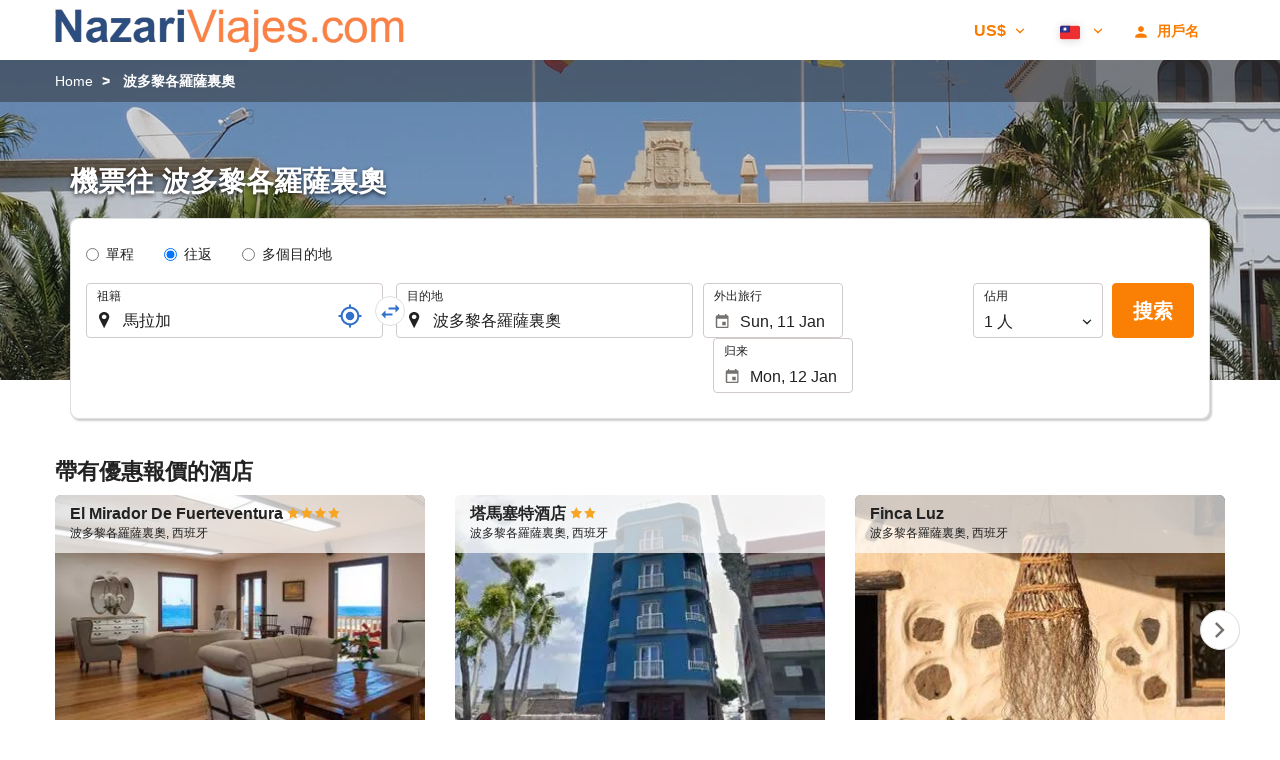

--- FILE ---
content_type: text/html; charset=UTF-8
request_url: https://booking.nazariviajes.com/themes/ilussion/cross_domain_helper?xdm_e=https%3A%2F%2Fbooking.nazariviajes.com%2Fzt%2F%25E8%2588%25AA%25E7%258F%25AD%2F%25E8%2588%25AA%25E7%258F%25AD-%25E9%25A6%25AC%25E6%258B%2589%25E5%258A%25A0-%25E6%25B3%25A2%25E5%25A4%259A%25E9%25BB%258E%25E5%2590%2584%25E7%25BE%2585%25E8%2596%25A9%25E8%25A3%258F%25E5%25A5%25A7%2Fff33477-32042%2F&xdm_c=default8154&xdm_p=4
body_size: 2668
content:
<!DOCTYPE html>
<html lang="es"><head>
<script>
//<![CDATA[
var Themes = {"Ilusion":{"Ilusion":{"vars":{"preferencesCookie":"_upfs","preferencesDomain":".nazariviajes.com","userCurrency":"USD","conversionRates":{"AED":4.2734430007324,"AFN":75.625431202029,"ALL":96.480100106208,"AMD":443.52364992288,"ANG":2.0830649998436,"ARS":1701.9121323189,"ATS":13.760306621023,"AUD":1.7370280001347,"AWG":2.0718339998483,"AZN":1.9825040001469,"BAM":1.9542909998612,"BBD":2.3437900000723,"BDT":142.19958354292,"BEF":40.339822015219,"BGN":1.9391349999516,"BHD":0.4402800000021,"BIF":3447.3367599861,"BMD":1.163461999961,"BND":1.4969310000722,"BOB":8.0587420013943,"BRL":6.2498879981009,"BSD":1.1638009999534,"BTN":104.80806802446,"BWP":15.613875991636,"BYR":20790.280128234,"BZD":2.3403830001346,"CAD":1.619247999939,"CLP":1041.4498064413,"CNY":8.1178790000927,"COP":4319.9324708156,"CRC":578.65069421013,"CUP":30.831732002545,"CVE":110.76607356123,"CYP":0.58527447856277,"CZK":24.284472998754,"CHF":0.93184500001655,"DEM":1.9558296193711,"DJF":206.77084788268,"DKK":7.4710290024935,"DOP":73.589401736782,"DZD":151.9443921207,"EEK":15.646636951909,"EGP":55.142069986657,"ESP":166.38603443479,"ETB":180.74421285046,"FIM":5.9457271987856,"FJD":2.6469960001156,"FKP":0.86753900001686,"FRF":6.5595708750774,"GBP":0.86780200000711,"GEL":3.1355759999682,"GHC":24528.440727023,"GIP":0.86753900001686,"GMD":86.096569735303,"GNF":10169.815580564,"GRD":340.7503206205,"GTQ":8.9230329975937,"GYD":243.43097852973,"HKD":9.0694739992401,"HNL":30.79105698629,"HRK":7.5330689977413,"HTG":152.41099795932,"HUF":385.60652686862,"IDR":19595.778285526,"IEP":0.78756281712765,"ILS":3.662622999753,"INR":105.02375679388,"IQD":1524.1346725397,"IRR":967960.50721131,"ISK":147.15506943696,"ITL":1936.2696216723,"JMD":184.2876938778,"JOD":0.82494000000195,"JPY":183.69201403378,"KES":150.08695137441,"KGS":101.73715686664,"KHR":4688.751310506,"KMF":493.30812726126,"KPW":1047.146624926,"KRW":1695.5477797734,"KWD":0.35775300000359,"KYD":0.96974699999085,"KZT":594.47094463811,"LAK":25130.742688839,"LBP":104174.26270666,"LKR":359.76219574956,"LRD":209.59804795469,"LSL":19.209194018159,"LTL":3.4528000004254,"LUF":40.339822015219,"LVL":0.70280000001763,"LYD":6.3180390014948,"MAD":10.741664002277,"MDL":19.724684004694,"MGF":13538.871453831,"MKD":61.540851974509,"MMK":2443.4046400254,"MNT":4141.7797476082,"MOP":9.3443440018727,"MRU":44.514480956834,"MTL":0.4293006223319,"MUR":53.996692054651,"MVR":17.987556010889,"MWK":2020.9332305891,"MXN":20.916832981984,"MYR":4.762635000854,"MZM":35335.938769885,"NAD":19.201452010729,"NGN":1663.0990420383,"NIO":42.786345025509,"NLG":2.2037110717464,"NOK":11.747011000363,"NPR":167.69250882012,"NZD":2.0294119998252,"OMR":0.44907199999596,"PAB":1.1636959999842,"PEN":3.9127659995265,"PGK":4.960710001103,"PHP":68.988663175767,"PKR":325.76963565077,"PTE":200.48196666715,"PYG":7701.05134753,"QAR":4.2364550008151,"ROL":44624.927484493,"RUB":92.244960625515,"RWF":1692.8365083893,"SAR":4.363371999779,"SBD":9.4591940037972,"SCR":16.186944000427,"SDD":338.94743264267,"SEK":10.711646005105,"SGD":1.4974189999456,"SHP":0.87289800002208,"SIT":239.63977349249,"SKK":30.126016040561,"SLL":24397.206031965,"SOS":664.92257475309,"SRG":4126.45096332,"STN":24.95625100569,"SVC":9.6209800015856,"SYP":12867.396333821,"SZL":19.226246995635,"THB":36.602929948145,"TND":3.3711340004682,"TOP":2.801337000161,"TRY":49.972191974332,"TTD":7.8988670016831,"TWD":36.77504697148,"TZS":2905.7494029411,"UAH":50.193325112938,"UGX":4189.7644891483,"USD":1.163461999961,"UYU":45.304821052277,"UZS":14106.978863514,"VEF":3843197.5403536,"VND":30564.121999749,"VUV":140.76552204168,"WST":3.2390949997593,"XAF":655.44806134522,"XCD":3.1443139998391,"XOF":654.45133254472,"XPF":119.33174224344,"YER":277.42783339127,"ZAR":19.183190013067,"ZMK":7231.7508575049,"ZWD":435.62603752509,"EUR":1,"RON":5.0888690007068,"PLN":4.2120220003681,"mBTC":0.012994995627184,"AOA":1066.8947260833,"CUC":1.163461999961,"MZN":74.349534141432,"mBCH":1.8074739419478,"mLTC":26.367515809046,"mETH":0.37698482313821,"mDSH":18.049914786713,"mEOS":441.18814260983,"VES":378.10484098593,"XRP":0.55714172473638,"USDC":1.1624148340818,"GUSD":1.1624148340818,"PAX":1.1624148340818,"BUSD":1.1624148340818,"ZWL":374.63415101982,"RSD":117.45730861424,"BYN":3.4074690003122}}}},"Components":{"LanguageSelector":{"vars":[]},"Login":{"vars":{"user":{"id":"","email":"","name":"","first_name":"","last_name":""}}},"CookiePreferenceCenter":{"vars":{"data":{"show":false}}},"MultiLogin":{"vars":{"userLoggedIn":false}}}};
//]]>
</script>
<!--[if lt IE 9]><script src="https://eur2.otcdn.com/headers/vendor/json/json3.min.js?v=1748355822"></script><![endif]--><script src="https://eur2.otcdn.com/headers/ac/il_cd/il_cd_eb1bf117ce1f7b430a294cb622ee3f2f_20251222_124029.js"></script><meta name="robots" content="noindex, follow"></head>
<body>
<script>
</script>
</body>
</html>


--- FILE ---
content_type: text/javascript
request_url: https://eur3.otcdn.com/headers/common/js/libraries/i18n/locales/zh_hant.js?v=1748355805
body_size: 3592
content:
var I18nLocaleData = {"locale":"zh_Hant","currencies":{"AED":{"symbol":"AED","_rounding":"0","_digits":"2","name":"\u963f\u62c9\u4f2f\u806f\u5408\u5927\u516c\u570b\u8fea\u723e\u6c57"},"AFN":{"symbol":"AFN","_rounding":"0","_digits":"0","name":"\u963f\u5bcc\u6c57\u5c3c"},"ALL":{"symbol":"ALL","_rounding":"0","_digits":"0","name":"\u963f\u723e\u5df4\u5c3c\u4e9e\u5217\u514b"},"AMD":{"symbol":"AMD","_rounding":"0","_digits":"0","name":"\u4e9e\u7f8e\u5c3c\u4e9e\u5fb7\u62c9\u59c6"},"ANG":{"symbol":"ANG","_rounding":"0","_digits":"2","name":"\u8377\u5c6c\u5b89\u5730\u5217\u65af\u76fe"},"AOA":{"symbol":"AOA","_rounding":"0","_digits":"2","name":"\u5b89\u54e5\u62c9\u5bec\u624e"},"ARS":{"symbol":"AR$","_rounding":"0","_digits":"2","name":"\u963f\u6839\u5ef7\u62ab\u7d22"},"ATS":{"symbol":"ATS","_rounding":"0","_digits":"2","name":"\u5967\u5730\u5229\u5148\u4ee4"},"AUD":{"symbol":"AU$","_rounding":"0","_digits":"2","name":"\u6fb3\u5e63"},"AWG":{"symbol":"AWG","_rounding":"0","_digits":"2","name":"\u963f\u9b6f\u5df4\u76fe"},"AZN":{"symbol":"AZN","_rounding":"0","_digits":"2","name":"\u4e9e\u585e\u62dc\u7136\u99ac\u7d0d\u7279"},"BAM":{"symbol":"BAM","_rounding":"0","_digits":"2","name":"\u6ce2\u58eb\u5c3c\u4e9e\u8d6b\u585e\u54e5\u7dad\u7d0d\u53ef\u8f49\u63db\u99ac\u514b"},"BBD":{"symbol":"BBD","_rounding":"0","_digits":"2","name":"\u5df4\u8c9d\u591a\u5143"},"BDT":{"symbol":"BDT","_rounding":"0","_digits":"2","name":"\u5b5f\u52a0\u62c9\u5854\u5361"},"BEF":{"symbol":"BEF","_rounding":"0","_digits":"2","name":"\u6bd4\u5229\u6642\u6cd5\u90ce"},"BGN":{"symbol":"BGN","_rounding":"0","_digits":"2","name":"\u4fdd\u52a0\u5229\u4e9e\u65b0\u5217\u5f17"},"BHD":{"symbol":"BHD","_rounding":"0","_digits":"3","name":"\u5df4\u6797\u7b2c\u7d0d\u723e"},"BIF":{"symbol":"BIF","_rounding":"0","_digits":"0","name":"\u84b2\u9686\u5730\u6cd5\u90ce"},"BMD":{"symbol":"BMD","_rounding":"0","_digits":"2","name":"\u767e\u6155\u9054\u5e63"},"BND":{"symbol":"BND","_rounding":"0","_digits":"2","name":"\u6c76\u840a\u5143"},"BOB":{"symbol":"BOB","_rounding":"0","_digits":"2","name":"\u73bb\u5229\u7dad\u4e9e\u8ca8\u5e63\u55ae\u4f4d"},"BRL":{"symbol":"R$","_rounding":"0","_digits":"2","name":"\u5df4\u897f\u91cc\u62c9"},"BSD":{"symbol":"BSD","_rounding":"0","_digits":"2","name":"\u5df4\u54c8\u99ac\u5143"},"BTN":{"symbol":"BTN","_rounding":"0","_digits":"2","name":"\u4e0d\u4e39\u90a3\u7279\u502b"},"BUSD":{"symbol":"BUSD","_rounding":"0","_digits":"2","name":"Binance USD"},"BWP":{"symbol":"BWP","_rounding":"0","_digits":"2","name":"\u6ce2\u672d\u90a3\u666e\u62c9"},"BYN":{"symbol":"BYN","_rounding":"0","_digits":"2","name":"BYN"},"BYR":{"symbol":"BYR","_rounding":"0","_digits":"0","name":"\u767d\u4fc4\u7f85\u65af\u76e7\u5e03"},"BZD":{"symbol":"BZD","_rounding":"0","_digits":"2","name":"\u8c9d\u91cc\u65af\u5143"},"CAD":{"symbol":"CA$","_rounding":"0","_digits":"2","_cashRounding":"5","name":"\u52a0\u5e63"},"CHF":{"symbol":"Sfr","_rounding":"0","_digits":"2","_cashRounding":"5","name":"\u745e\u58eb\u6cd5\u90ce"},"CLP":{"symbol":"CL$","_rounding":"0","_digits":"0","name":"\u667a\u5229\u62ab\u7d22"},"CNY":{"symbol":"CN\u00a5","_rounding":"0","_digits":"2","name":"\u4eba\u6c11\u5e63"},"COP":{"symbol":"COL$","_rounding":"0","_digits":"0","name":"\u54e5\u502b\u6bd4\u4e9e\u62ab\u7d22"},"CRC":{"symbol":"\u20a1","_rounding":"0","_digits":"0","name":"\u54e5\u65af\u5927\u9ece\u52a0\u79d1\u6717"},"CUC":{"symbol":"CUC","_rounding":"0","_digits":"2","name":"\u53e4\u5df4\u53ef\u8f49\u63db\u62ab\u7d22"},"CUP":{"symbol":"CUP","_rounding":"0","_digits":"2","name":"\u53e4\u5df4\u62ab\u7d22"},"CVE":{"symbol":"CVE","_rounding":"0","_digits":"2","name":"\u7dad\u5fb7\u89d2\u57c3\u65af\u5eab\u591a"},"CYP":{"symbol":"CYP","_rounding":"0","_digits":"2","name":"\u8cfd\u666e\u52d2\u65af\u938a"},"CZK":{"symbol":"K\u010d","_rounding":"0","_digits":"2","_cashDigits":"0","_cashRounding":"0","name":"\u6377\u514b\u514b\u6717"},"DEM":{"symbol":"DEM","_rounding":"0","_digits":"2","name":"\u5fb7\u570b\u99ac\u514b"},"DJF":{"symbol":"DJF","_rounding":"0","_digits":"0","name":"\u5409\u5e03\u5730\u6cd5\u90ce"},"DKK":{"symbol":"Dkr","_rounding":"0","_digits":"2","name":"\u4e39\u9ea5\u514b\u6717"},"DOP":{"symbol":"DOP","_rounding":"0","_digits":"2","name":"\u591a\u660e\u5c3c\u52a0\u62ab\u7d22"},"DZD":{"symbol":"DZD","_rounding":"0","_digits":"2","name":"\u963f\u723e\u53ca\u5229\u4e9e\u7b2c\u7d0d\u723e"},"EEK":{"symbol":"EEK","_rounding":"0","_digits":"2","name":"\u611b\u6c99\u5c3c\u4e9e\u514b\u6717"},"EGP":{"symbol":"EGP","_rounding":"0","_digits":"2","name":"\u57c3\u53ca\u938a"},"ESP":{"symbol":"ESP","_rounding":"0","_digits":"0","name":"\u897f\u73ed\u7259\u966a\u58eb\u7279"},"ETB":{"symbol":"ETB","_rounding":"0","_digits":"2","name":"\u8863\u7d22\u6bd4\u4e9e\u6bd4\u723e"},"EUR":{"symbol":"\u20ac","_rounding":"0","_digits":"2","name":"\u6b50\u5143"},"FIM":{"symbol":"FIM","_rounding":"0","_digits":"2","name":"\u82ac\u862d\u99ac\u514b"},"FJD":{"symbol":"FJD","_rounding":"0","_digits":"2","name":"\u6590\u6fdf\u5143"},"FKP":{"symbol":"FKP","_rounding":"0","_digits":"2","name":"\u798f\u514b\u862d\u7fa4\u5cf6\u938a"},"FRF":{"symbol":"FRF","_rounding":"0","_digits":"2","name":"\u6cd5\u570b\u6cd5\u90ce"},"GBP":{"symbol":"\u00a3","_rounding":"0","_digits":"2","name":"\u82f1\u938a"},"GEL":{"symbol":"GEL","_rounding":"0","_digits":"2","name":"\u55ac\u6cbb\u4e9e\u62c9\u91cc"},"GHC":{"symbol":"GHC","_rounding":"0","_digits":"2","name":"\u8fe6\u7d0d\u4ed9\u8515 (1979\u20132007)"},"GIP":{"symbol":"GIP","_rounding":"0","_digits":"2","name":"\u76f4\u5e03\u7f85\u9640\u938a"},"GMD":{"symbol":"GMD","_rounding":"0","_digits":"2","name":"\u7518\u6bd4\u4e9e\u9054\u62c9\u897f"},"GNF":{"symbol":"GNF","_rounding":"0","_digits":"0","name":"\u5e7e\u5167\u4e9e\u6cd5\u90ce"},"GRD":{"symbol":"GRD","_rounding":"0","_digits":"2","name":"\u5e0c\u81d8\u5fb7\u62c9\u514b\u99ac"},"GTQ":{"symbol":"GTQ","_rounding":"0","_digits":"2","name":"\u74dc\u5730\u99ac\u62c9\u683c\u67e5\u723e"},"GUSD":{"symbol":"GUSD","_rounding":"0","_digits":"2","name":"Gemini USD Dollar"},"GYD":{"symbol":"GYD","_rounding":"0","_digits":"0","name":"\u572d\u4e9e\u90a3\u5143"},"HKD":{"symbol":"HK$","_rounding":"0","_digits":"2","name":"\u6e2f\u5e63"},"HNL":{"symbol":"HNL","_rounding":"0","_digits":"2","name":"\u6d2a\u90fd\u62c9\u65af\u502b\u76ae\u62c9"},"HRK":{"symbol":"HRK","_rounding":"0","_digits":"2","name":"\u514b\u7f85\u57c3\u897f\u4e9e\u5eab\u7d0d"},"HTG":{"symbol":"HTG","_rounding":"0","_digits":"2","name":"\u6d77\u5730\u53e4\u5fb7"},"HUF":{"symbol":"Ft","_rounding":"0","_digits":"0","name":"\u5308\u7259\u5229\u798f\u6797"},"IDR":{"symbol":"IDR","_rounding":"0","_digits":"0","name":"\u5370\u5c3c\u76fe"},"IEP":{"symbol":"IEP","_rounding":"0","_digits":"2","name":"\u611b\u723e\u862d\u938a"},"ILS":{"symbol":"\u20aa","_rounding":"0","_digits":"2","name":"\u4ee5\u8272\u5217\u65b0\u8b1d\u514b\u723e"},"INR":{"symbol":"\u20b9","_rounding":"0","_digits":"2","name":"\u5370\u5ea6\u76e7\u6bd4"},"IQD":{"symbol":"IQD","_rounding":"0","_digits":"0","name":"\u4f0a\u62c9\u514b\u7b2c\u7d0d\u723e"},"IRR":{"symbol":"IRR","_rounding":"0","_digits":"0","name":"\u4f0a\u6717\u91cc\u4e9e\u723e"},"ISK":{"symbol":"ISK","_rounding":"0","_digits":"0","name":"\u51b0\u5cf6\u514b\u6717"},"ITL":{"symbol":"ITL","_rounding":"0","_digits":"0","name":"\u7fa9\u5927\u5229\u91cc\u62c9"},"JMD":{"symbol":"JMD","_rounding":"0","_digits":"2","name":"\u7259\u8cb7\u52a0\u5143"},"JOD":{"symbol":"JOD","_rounding":"0","_digits":"3","name":"\u7d04\u65e6\u7b2c\u7d0d\u723e"},"JPY":{"symbol":"\u00a5","_rounding":"0","_digits":"0","name":"\u65e5\u5713"},"KES":{"symbol":"KES","_rounding":"0","_digits":"2","name":"\u80af\u4e9e\u5148\u4ee4"},"KGS":{"symbol":"KGS","_rounding":"0","_digits":"2","name":"\u5409\u723e\u5409\u65af\u7d22\u59c6"},"KHR":{"symbol":"KHR","_rounding":"0","_digits":"2","name":"\u67ec\u57d4\u5be8\u745e\u723e"},"KMF":{"symbol":"KMF","_rounding":"0","_digits":"0","name":"\u79d1\u6469\u7f85\u6cd5\u90ce"},"KPW":{"symbol":"KPW","_rounding":"0","_digits":"0","name":"\u5317\u97d3\u5713"},"KRW":{"symbol":"\u20a9","_rounding":"0","_digits":"0","name":"\u97d3\u5713"},"KWD":{"symbol":"KWD","_rounding":"0","_digits":"3","name":"\u79d1\u5a01\u7279\u7b2c\u7d0d\u723e"},"KYD":{"symbol":"KYD","_rounding":"0","_digits":"2","name":"\u958b\u66fc\u7fa4\u5cf6\u5143"},"KZT":{"symbol":"KZT","_rounding":"0","_digits":"2","name":"\u5361\u624e\u514b\u65af\u5766\u5766\u5409"},"LAK":{"symbol":"LAK","_rounding":"0","_digits":"0","name":"\u5bee\u570b\u57fa\u666e"},"LBP":{"symbol":"LBP","_rounding":"0","_digits":"0","name":"\u9ece\u5df4\u5ae9\u938a"},"LKR":{"symbol":"LKR","_rounding":"0","_digits":"2","name":"\u65af\u91cc\u862d\u5361\u76e7\u6bd4"},"LRD":{"symbol":"LRD","_rounding":"0","_digits":"2","name":"\u8cf4\u6bd4\u745e\u4e9e\u5143"},"LSL":{"symbol":"LSL","_rounding":"0","_digits":"2","name":"\u8cf4\u7d22\u6258\u7f85\u8482"},"LTL":{"symbol":"LTL","_rounding":"0","_digits":"2","name":"\u7acb\u9676\u5b9b\u7acb\u7279"},"LUF":{"symbol":"LUF","_rounding":"0","_digits":"0","name":"\u76e7\u68ee\u5821\u6cd5\u90ce"},"LVL":{"symbol":"LVL","_rounding":"0","_digits":"2","name":"\u62c9\u812b\u7dad\u4e9e\u62c9\u7279\u9280\u5e63"},"LYD":{"symbol":"LYD","_rounding":"0","_digits":"3","name":"\u5229\u6bd4\u4e9e\u7b2c\u7d0d\u723e"},"MAD":{"symbol":"MAD","_rounding":"0","_digits":"2","name":"\u6469\u6d1b\u54e5\u8fea\u62c9\u59c6"},"MDL":{"symbol":"MDL","_rounding":"0","_digits":"2","name":"\u6469\u675c\u96f2\u5217\u4f0a"},"MGF":{"symbol":"MGF","_rounding":"0","_digits":"0","name":"\u99ac\u9054\u52a0\u65af\u52a0\u6cd5\u90ce"},"MKD":{"symbol":"MKD","_rounding":"0","_digits":"2","name":"\u99ac\u5176\u9813\u7b2c\u7d0d\u723e"},"MMK":{"symbol":"MMK","_rounding":"0","_digits":"0","name":"\u7dec\u7538\u5143"},"MNT":{"symbol":"MNT","_rounding":"0","_digits":"0","name":"\u8499\u53e4\u5716\u683c\u91cc\u514b"},"MOP":{"symbol":"MOP","_rounding":"0","_digits":"2","name":"\u6fb3\u9580\u5143"},"MRU":{"symbol":"MRU","_rounding":"0","_digits":"2","name":"MRU"},"MTL":{"symbol":"MTL","_rounding":"0","_digits":"2","name":"\u99ac\u723e\u4ed6\u91cc\u62c9"},"MUR":{"symbol":"MUR","_rounding":"0","_digits":"0","name":"\u6a21\u91cc\u897f\u65af\u76e7\u5e03"},"MVR":{"symbol":"MVR","_rounding":"0","_digits":"2","name":"\u99ac\u723e\u5730\u592b\u76e7\u975e\u4e9e"},"MWK":{"symbol":"MWK","_rounding":"0","_digits":"2","name":"\u99ac\u62c9\u7dad\u514b\u74e6\u67e5"},"MXN":{"symbol":"MX$","_rounding":"0","_digits":"2","name":"\u58a8\u897f\u54e5\u62ab\u7d22"},"MYR":{"symbol":"MYR","_rounding":"0","_digits":"2","name":"\u99ac\u4f86\u897f\u4e9e\u4ee4\u5409"},"MZM":{"symbol":"MZM","_rounding":"0","_digits":"2","name":"\u83ab\u4e09\u6bd4\u514b\u6885\u8482\u5361\u723e"},"MZN":{"symbol":"MZN","_rounding":"0","_digits":"2","name":"\u83ab\u4e09\u6bd4\u514b\u7f8e\u63d0\u5361"},"NAD":{"symbol":"NAD","_rounding":"0","_digits":"2","name":"\u7d0d\u7c73\u6bd4\u4e9e\u5143"},"NGN":{"symbol":"NGN","_rounding":"0","_digits":"2","name":"\u5948\u53ca\u5229\u4e9e\u5948\u62c9"},"NIO":{"symbol":"NIO","_rounding":"0","_digits":"2","name":"\u5c3c\u52a0\u62c9\u74dc\u91d1\u79d1\u591a\u5df4"},"NLG":{"symbol":"NLG","_rounding":"0","_digits":"2","name":"\u8377\u862d\u76fe"},"NOK":{"symbol":"Nkr","_rounding":"0","_digits":"2","name":"\u632a\u5a01\u514b\u6717"},"NPR":{"symbol":"NPR","_rounding":"0","_digits":"2","name":"\u5c3c\u6cca\u723e\u76e7\u6bd4"},"NZD":{"symbol":"NZ$","_rounding":"0","_digits":"2","name":"\u7d10\u897f\u862d\u5e63"},"OMR":{"symbol":"OMR","_rounding":"0","_digits":"3","name":"\u963f\u66fc\u91cc\u5967"},"PAB":{"symbol":"PAB","_rounding":"0","_digits":"2","name":"\u5df4\u62ff\u99ac\u5df4\u6ce2\u4e9e"},"PAX":{"symbol":"PAX","_rounding":"0","_digits":"2","name":"Paxos Standard USD"},"PEN":{"symbol":"S\/.","_rounding":"0","_digits":"2","name":"\u79d8\u9b6f\u65b0\u592a\u967d\u5e63"},"PGK":{"symbol":"PGK","_rounding":"0","_digits":"2","name":"\u5df4\u5e03\u4e9e\u7d10\u5e7e\u5167\u4e9e\u57fa\u90a3"},"PHP":{"symbol":"PHP","_rounding":"0","_digits":"2","name":"\u83f2\u5f8b\u8cd3\u62ab\u7d22"},"PKR":{"symbol":"PKR","_rounding":"0","_digits":"0","name":"\u5df4\u57fa\u65af\u5766\u76e7\u5e03"},"PLN":{"symbol":"PLN","_rounding":"0","_digits":"2","name":"\u6ce2\u862d\u8332\u7f85\u63d0"},"PTE":{"symbol":"PTE","_rounding":"0","_digits":"2","name":"\u8461\u8404\u7259\u57c3\u65af\u5eab\u591a"},"PYG":{"symbol":"PYG","_rounding":"0","_digits":"0","name":"\u5df4\u62c9\u572d\u74dc\u62c9\u5c3c"},"QAR":{"symbol":"QAR","_rounding":"0","_digits":"2","name":"\u5361\u9054\u723e\u91cc\u4e9e\u723e"},"ROL":{"symbol":"ROL","_rounding":"0","_digits":"2","name":"\u820a\u7f85\u99ac\u5c3c\u4e9e\u5217\u4f0a"},"RON":{"symbol":"RON","_rounding":"0","_digits":"2","name":"\u7f85\u99ac\u5c3c\u4e9e\u5217\u4f0a"},"RSD":{"symbol":"RSD","_rounding":"0","_digits":"0","name":"\u585e\u723e\u7dad\u4e9e\u6234\u7d0d"},"RUB":{"symbol":"RUB","_rounding":"0","_digits":"2","name":"\u4fc4\u7f85\u65af\u76e7\u5e03"},"RWF":{"symbol":"RWF","_rounding":"0","_digits":"0","name":"\u76e7\u5b89\u9054\u6cd5\u90ce"},"SAR":{"symbol":"SAR","_rounding":"0","_digits":"2","name":"\u6c99\u70cf\u5730\u91cc\u96c5"},"SBD":{"symbol":"SBD","_rounding":"0","_digits":"2","name":"\u7d22\u7f85\u9580\u7fa4\u5cf6\u5143"},"SCR":{"symbol":"SCR","_rounding":"0","_digits":"2","name":"\u585e\u5e2d\u723e\u76e7\u6bd4"},"SDD":{"symbol":"SDD","_rounding":"0","_digits":"2","name":"\u8607\u4e39\u7b2c\u7d0d\u723e"},"SEK":{"symbol":"Skr","_rounding":"0","_digits":"2","name":"\u745e\u5178\u514b\u6717"},"SGD":{"symbol":"S$","_rounding":"0","_digits":"2","name":"\u65b0\u52a0\u5761\u5e63"},"SHP":{"symbol":"SHP","_rounding":"0","_digits":"2","name":"\u8056\u8d6b\u52d2\u62ff\u938a"},"SIT":{"symbol":"SIT","_rounding":"0","_digits":"2","name":"\u65af\u6d1b\u7dad\u5c3c\u4e9e\u6258\u52d2"},"SKK":{"symbol":"SKK","_rounding":"0","_digits":"2","name":"\u65af\u6d1b\u4f10\u514b\u514b\u6717"},"SLL":{"symbol":"SLL","_rounding":"0","_digits":"0","name":"\u7345\u5b50\u5c71\u5229\u6602"},"SOS":{"symbol":"SOS","_rounding":"0","_digits":"0","name":"\u7d22\u99ac\u5229\u4e9e\u5148\u4ee4"},"SRG":{"symbol":"SRG","_rounding":"0","_digits":"2","name":"\u8607\u5229\u5357\u57fa\u723e"},"STN":{"symbol":"STN","_rounding":"0","_digits":"2","name":"STN"},"SVC":{"symbol":"SVC","_rounding":"0","_digits":"2","name":"\u85a9\u723e\u74e6\u591a\u79d1\u90ce"},"SYP":{"symbol":"SYP","_rounding":"0","_digits":"0","name":"\u6558\u5229\u4e9e\u938a"},"SZL":{"symbol":"SZL","_rounding":"0","_digits":"2","name":"\u53f2\u74e6\u6fdf\u862d\u91cc\u6717\u5409\u5c3c"},"THB":{"symbol":"\u0e3f","_rounding":"0","_digits":"2","name":"\u6cf0\u9296"},"TND":{"symbol":"TND","_rounding":"0","_digits":"3","name":"\u7a81\u5c3c\u897f\u4e9e\u7b2c\u7d0d\u723e"},"TOP":{"symbol":"TOP","_rounding":"0","_digits":"2","name":"\u6771\u52a0\u6f58\u52a0"},"TRY":{"symbol":"TRY","_rounding":"0","_digits":"2","name":"\u65b0\u571f\u8033\u5176\u91cc\u62c9"},"TTD":{"symbol":"TTD","_rounding":"0","_digits":"2","name":"\u5343\u91cc\u9054\u53ca\u6258\u5df4\u54e5\u5143"},"TWD":{"symbol":"NT$","_rounding":"0","_digits":"2","_cashDigits":"0","_cashRounding":"0","name":"\u65b0\u81fa\u5e63"},"TZS":{"symbol":"TZS","_rounding":"0","_digits":"0","name":"\u5766\u5c1a\u5c3c\u4e9e\u5148\u4ee4"},"UAH":{"symbol":"UAH","_rounding":"0","_digits":"2","name":"\u70cf\u514b\u862d\u683c\u91cc\u592b\u7d0d"},"UGX":{"symbol":"UGX","_rounding":"0","_digits":"0","name":"\u70cf\u5e72\u9054\u5148\u4ee4"},"USD":{"symbol":"US$","_rounding":"0","_digits":"2","name":"\u7f8e\u5143"},"USDC":{"symbol":"USDC","_rounding":"0","_digits":"2","name":"Circle USD Coin"},"UYU":{"symbol":"UYU","_rounding":"0","_digits":"2","name":"\u70cf\u62c9\u572d\u62ab\u7d22"},"UZS":{"symbol":"UZS","_rounding":"0","_digits":"0","name":"\u70cf\u8332\u5225\u514b\u7d22\u59c6"},"VEF":{"symbol":"BsF.","_rounding":"0","_digits":"2","name":"\u59d4\u5167\u745e\u62c9\u73bb\u5229\u74e6"},"VES":{"symbol":"Bs. S","_rounding":"0","_digits":"2","name":"\u59d4\u5167\u745e\u62c9\u73bb\u5229\u74e6"},"VND":{"symbol":"\u20ab","_rounding":"0","_digits":"0","name":"\u8d8a\u5357\u76fe"},"VUV":{"symbol":"VUV","_rounding":"0","_digits":"0","name":"\u842c\u90a3\u675c\u842c\u675c"},"WST":{"symbol":"WST","_rounding":"0","_digits":"2","name":"\u897f\u85a9\u6469\u4e9e\u5854\u62c9"},"XAF":{"symbol":"FCFA","_rounding":"0","_digits":"0","name":"\u6cd5\u90ce (CFA\u2013BEAC)"},"XCD":{"symbol":"EC$","_rounding":"0","_digits":"2","name":"\u683c\u745e\u90a3\u9054\u5143"},"XOF":{"symbol":"CFA","_rounding":"0","_digits":"0","name":"\u6cd5\u90ce (CFA\u2013BCEAO)"},"XPF":{"symbol":"CFPF","_rounding":"0","_digits":"0","name":"\u6cd5\u90ce (CFP)"},"XRP":{"symbol":"XRP","_rounding":"0","_digits":"2","name":"Ripple"},"YER":{"symbol":"YER","_rounding":"0","_digits":"0","name":"\u8449\u9580\u91cc\u96c5"},"ZAR":{"symbol":"ZAR","_rounding":"0","_digits":"2","name":"\u5357\u975e\u862d\u7279"},"ZMK":{"symbol":"ZMK","_rounding":"0","_digits":"0","name":"\u5c1a\u6bd4\u4e9e\u514b\u74e6\u67e5 (1968\u20132012)"},"ZWD":{"symbol":"ZWD","_rounding":"0","_digits":"0","name":"\u8f9b\u5df4\u5a01\u5143"},"ZWL":{"symbol":"ZWL","_rounding":"0","_digits":"2","name":"\u8f9b\u5df4\u5a01\u5143 (2009)"},"mBCH":{"symbol":"mBCH","_rounding":"0","_digits":"2","name":"bitcoin Cash"},"mBTC":{"symbol":"mBTC","_rounding":"0","_digits":"2","name":"bitcoin"},"mDSH":{"symbol":"mDSH","_rounding":"0","_digits":"2","name":"DASH"},"mEOS":{"symbol":"mEOS","_rounding":"0","_digits":"2","name":"EOS"},"mETH":{"symbol":"mETH","_rounding":"0","_digits":"2","name":"ETH"},"mLTC":{"symbol":"mLTC","_rounding":"0","_digits":"2","name":"LTC"}},"symbols":{"decimal":".","group":",","list":";","percentSign":"%","plusSign":"+","minusSign":"-","exponential":"E","superscriptingExponent":"\u00d7","perMille":"\u2030","infinity":"\u221e","nan":"\u975e\u6578\u503c"},"length_unit_patterns":{"long":{"length-centimeter":{"unitPattern-count-one":null,"unitPattern-count-other":"{0} \u516c\u5206"},"length-meter":{"unitPattern-count-one":null,"unitPattern-count-other":"{0} \u516c\u5c3a"},"length-kilometer":{"unitPattern-count-one":null,"unitPattern-count-other":"{0} \u516c\u91cc"},"length-foot":{"unitPattern-count-one":null,"unitPattern-count-other":"{0} \u544e"},"length-yard":{"unitPattern-count-one":null,"unitPattern-count-other":"{0} \u78bc"},"length-mile":{"unitPattern-count-one":null,"unitPattern-count-other":"{0} \u82f1\u91cc"}},"short":{"length-centimeter":{"unitPattern-count-one":null,"unitPattern-count-other":"{0} \u516c\u5206"},"length-meter":{"unitPattern-count-one":null,"unitPattern-count-other":"{0} \u516c\u5c3a"},"length-kilometer":{"unitPattern-count-one":null,"unitPattern-count-other":"{0} \u516c\u91cc"},"length-foot":{"unitPattern-count-one":null,"unitPattern-count-other":"{0} \u544e"},"length-yard":{"unitPattern-count-one":null,"unitPattern-count-other":"{0} \u78bc"},"length-mile":{"unitPattern-count-one":null,"unitPattern-count-other":"{0} \u82f1\u91cc"}},"narrow":{"length-centimeter":{"unitPattern-count-one":null,"unitPattern-count-other":"{0} \u516c\u5206"},"length-meter":{"unitPattern-count-one":null,"unitPattern-count-other":"{0} \u516c\u5c3a"},"length-kilometer":{"unitPattern-count-one":null,"unitPattern-count-other":"{0} \u516c\u91cc"},"length-foot":{"unitPattern-count-one":null,"unitPattern-count-other":"{0} \u544e"},"length-yard":{"unitPattern-count-one":null,"unitPattern-count-other":"{0} \u78bc"},"length-mile":{"unitPattern-count-one":null,"unitPattern-count-other":"{0} \u82f1\u91cc"}}},"temperature_unit_patterns":{"long":{"temperature-celsius":{"unitPattern-count-one":null,"unitPattern-count-other":"{0}\u00b0C"},"temperature-fahrenheit":{"unitPattern-count-one":null,"unitPattern-count-other":"{0}\u00b0F"}},"short":{"temperature-celsius":{"unitPattern-count-one":null,"unitPattern-count-other":"{0}\u00b0C"},"temperature-fahrenheit":{"unitPattern-count-one":null,"unitPattern-count-other":"{0}\u00b0F"}},"narrow":{"temperature-celsius":{"unitPattern-count-one":null,"unitPattern-count-other":"{0}\u00b0"},"temperature-fahrenheit":{"unitPattern-count-one":null,"unitPattern-count-other":"{0}\u00b0F"}}},"speed_unit_patterns":{"long":{"speed-kilometer-per-hour":{"unitPattern-count-one":null,"unitPattern-count-other":"{0} \u516c\u91cc\/\u5c0f\u6642"},"speed-meter-per-second":{"unitPattern-count-one":null,"unitPattern-count-other":"{0} \u516c\u5c3a\/\u79d2"},"speed-mile-per-hour":{"unitPattern-count-one":null,"unitPattern-count-other":"{0} \u82f1\u91cc\/\u5c0f\u6642"}},"short":{"speed-kilometer-per-hour":{"unitPattern-count-one":null,"unitPattern-count-other":"{0} \u516c\u91cc\/\u5c0f\u6642"},"speed-meter-per-second":{"unitPattern-count-one":null,"unitPattern-count-other":"{0} \u516c\u5c3a \/ \u79d2"},"speed-mile-per-hour":{"unitPattern-count-one":null,"unitPattern-count-other":"{0} \u82f1\u91cc\/\u5c0f\u6642"}},"narrow":{"speed-kilometer-per-hour":{"unitPattern-count-one":null,"unitPattern-count-other":"{0} \u516c\u91cc\/\u5c0f\u6642"},"speed-meter-per-second":{"unitPattern-count-one":null,"unitPattern-count-other":"{0} \u516c\u5c3a\/\u79d2"},"speed-mile-per-hour":{"unitPattern-count-one":null,"unitPattern-count-other":"{0} \u82f1\u91cc\/\u5c0f\u6642"}}},"decimal_pattern":"#,##0.###","currency_pattern":"\u00a4#,##0.00","html_price_pattern":"<span class=\"symbol\">\u00a4<\/span>#,##0.00","pattern":"<span class=\"symbol\">\u00a4<\/span>#,##0.00"};

--- FILE ---
content_type: text/javascript
request_url: https://eur2.otcdn.com/headers/common/js/libraries/widgets/transport/search/TransportFlightSearcherWidget/Plugin.js?v=1761552626
body_size: 3470
content:
Destinia.Widget.TransportFlightSearcherWidget = function ()
{
    Destinia.Widget.Base.apply(this, arguments);

    this.widgets        = {};


    var self = this;
    var completeFormVisible = false;

    this.cookieManagerOptions = false;

    this.getCookieManagerOptions = function() {

        if (this.cookieManagerOptions == false) {
            this.cookieManagerOptions = this.getSettings().lastSearchCookieOptions;
        }

        return this.cookieManagerOptions;

    };

    this.onJourneySelectorClick = function(e,d)
    {
        try {
            self.updateJourneySelector(d.value);
        }catch(e) {
        }
    }


    this.updateJourneySelector = function(value)
    {

        self.setJourneySelectorCheckedToFalse();

        if (value == "ida") {
            self.showJourneyOneWay();
        }
        else if ( value == "ida_y_vuelta") {
            self.showJourneyRoundtrip();
        }
        else if (value == "multiples_destinos") {
            self.showMultiDestino();
        }

        self.setJourneySelectorCheckedByValue(value, true);

        return false;
    }

    this.setJourneySelectorCheckedToFalse = function()
    {
        try {
            var journeyselector = self.widget.find(".journeyselector");
            journeyselector.find("input").prop("checked", false);
        }catch(e) {
        }
    }


    this.setJourneySelectorCheckedByValue = function(input_value, value)
    {
        try {
            var journeyselector = self.widget.find(".journeyselector");
            journeyselector.find("input[value='"+ input_value +"']").prop("checked", value);
        }catch(e) {
        }

    }

    this.showJourneyOneWay = function ()
    {
        self.showJourney();
        self.widgets["check_date"].displayOut(false);
    }

    this.showJourneyRoundtrip = function()
    {
        self.showJourney();
        self.widgets["check_date"].displayOut(true);
        var checkGroupShowElementById = self.widgets.check_group.showElementById;
        if (typeof checkGroupShowElementById == 'function') {
            checkGroupShowElementById("fechas_flexibles_check");
        }
    }

    this.showJourney = function()
    {
        self.widget.find(".origindestiny").show();
        self.widget.find(".checkdates").show();
        self.widget.find(".multidestinos").hide();

        self.showFiltersAndAdvancedOptions();
        if (typeof self.widgets.check_group.hideElementById == 'function') {
            self.widgets.check_group.hideElementById("fechas_flexibles_check");
        }
        self.addHotelLabelShow();
        self.removeHotel();
    }


    this.showMultiDestino = function()
    {
        if (typeof self.widgets.multi_journey == "undefined") {
            self.widgets.multi_journey = self.widget.find('[data-widget-multiplesjourneylocationdate]').MultiplesJourneyLocationAndDateWidget();
            self.widgets.multi_journey = self.widgets.multi_journey.MultiplesJourneyLocationAndDateWidget();
        }
        self.widget.find(".origindestiny").hide();
        self.widget.find(".checkdates").hide();
        self.widget.find(".multidestinos").show();
        if(typeof self.widgets.check_group.hideElementById == 'function')
        {
            self.widgets.check_group.hideElementById("fechas_flexibles_check");
        }

        self.hideFiltersAndAdvancedOptions();
        self.removeHotel();

        self.addHotelLabelHide();
    }


    this.hideFiltersAndAdvancedOptions = function()
    {
        try {
            if (typeof self.widgets.check_group.hideElementById == 'function') {
                self.widgets.check_group.hideElementById("incluir_trenes");
            }
             self.widget.find("#discount_type_id").closest("[data-widget-select-group]").hide();
        }catch(err) {

        }
    }

    this.showFiltersAndAdvancedOptions = function()
    {
        try {
            var checkGroupShowElementById = self.widgets.check_group.showElementById;
            if (typeof checkGroupShowElementById == 'function' ) {
                checkGroupShowElementById("incluir_trenes");
                checkGroupShowElementById("fechas_flexibles_check");
            }
            self.widget.find("#discount_type_id").closest("[data-widget-select-group]").show();
        }catch(err) {
        }
    }


    this.onClickCheckGroup = function (e,data)
    {
        try {
            var obj = self.widget.find(".widget-checkboxgroup").CheckBoxGroupWidget();

            if (data.target.id.indexOf("incluir_trenes") >= 0) {
                self.includeTrain(data.checked);
            }

        }catch(e){
        }
    }

    this.includeBus = function(value) {
        try {
            var include_bus= (value) ? 1 : 0;
            var location_from   =  self.widgets.journey_location.getLocationFrom();
            var location_to     =  self.widgets.journey_location.getLocationTo();

            if (include_bus) {
                location_from.setAutocompleteExtraParam("include_bus", include_bus);
                location_to.setAutocompleteExtraParam("include_bus", include_bus);
            }
            else {
                location_from.unsetAutocompleteExtraParam("include_bus", include_bus);
                location_to.unsetAutocompleteExtraParam("include_bus", include_bus);
            }

            location_from.cacheFlush();
            location_to.cacheFlush();
        }
        catch(err) {
        }
    }

    this.includeTrain = function(value) {
        try {
            var include_train = (value) ? 1 : 0;
            var location_from   =  self.widgets.journey_location.getLocationFrom();
            var location_to     =  self.widgets.journey_location.getLocationTo();

            if (include_train) {
                location_from.setAutocompleteExtraParam("include_trains", include_train);
                location_to.setAutocompleteExtraParam("include_trains", include_train);
            }
            else {
                location_from.unsetAutocompleteExtraParam("include_trains", include_train);
                location_to.unsetAutocompleteExtraParam("include_trains", include_train);
            }

            location_from.cacheFlush();
            location_to.cacheFlush();
        }
        catch(err) {
        }

    }

    this.addHotel = function(event) {

        event.stopPropagation();

        self.widgets["occupancy"].addHotel();
        var hotelLayer = self.widget.find("#addhotel_layer");
        if (hotelLayer.length > 0) {
            self.widget.find("#addhotel_layer").addClass("addhotel_layer");//Marco
            self.widget.find(".addhotel_hide").removeClass("addhotel_hidden");//cerrar
            self.widget.find(".addhotel_show").hide();
        } else {
            self.widget.find(".addhotel_hide").removeClass("addhotel_hidden");//cerrar
            self.widget.find(".addhotel_show").hide();
        }

        var settings = self.getSettings();

        self.widgets.check_group.hideElementById("fechas_flexibles_check");

        return false;
    }

    this.onRemoveHotel = function(event)
    {
        event.stopPropagation();
        self.removeHotel();
        self.widgets.check_group.showElementById("fechas_flexibles_check");
        return false;
    }

    this.removeHotel = function(event){
        self.widgets['occupancy'].removeHotel();
        var hotelLayer = self.widget.find("#addhotel_layer");
        if (hotelLayer.length > 0) {
            self.widget.find("#addhotel_layer").removeClass("addhotel_layer");
            self.widget.find("#addhotel_layer > a").addClass("addhotel_hidden");
            self.widget.find(".addhotel_label").css('display','inline-block');
        } else {
            self.widget.find(".addhotel_hide").addClass("addhotel_hidden");
            self.widget.find(".addhotel_show").css('display','inline-block');
        }
        var settings = self.getSettings();

        return false;
    }

    this.updateButtonLabel = function(text)
    {
        var b = self.widget.find(self.getSubmitButtonSelector());
        b.html(text);
    }


    this.isCompleteFormVisible = function()
    {
        return this.completeFormVisible;
    }

    this.onLocationFocus = function(event,data)
    {
        event.stopPropagation();
        self.showCompleteForm();
    }


    this.onLocationItemSelected = function(event)
    {
        var location_selected = self.widget.find(event.target);
        var location_inputs = location_selected.parent().find('[data-widget-location]');

        var location_index = location_inputs.index( location_selected );
        if ( location_index > -1 && ( location_index + 1 ) < location_inputs.length ) {
            location_inputs.eq( location_index + 1 ).focus();
        } else if (self.isMultipleDestinations()) {
            location_selected.closest('[data-widget-journey-location-and-date]').find('a.in_date').focus();
        } else {
            self.widget.find('.checkdates a.in_date').focus();
        }
    }



    this.onCalendarShow = function(event)
    {
        event.stopPropagation();
        self.showCompleteForm();
    }

    this.onBackgroundClick = function(event)
    {
        self.showCompleteForm();
    };

    this.showCompleteForm = function ()
    {
        if (!self.isCompleteFormVisible()) {
            self.completeFormVisible = true;

            var $content = self.widget.find(".widget-transport-search-animation");

            $($content).removeClass("hidden").addClass("overflowHidden");

            // Si debemos mostrar el formulario completo con animación o no.
            if(self.getSettings().showWithAnimation){
                if (typeof gsap != "undefined") {
                    gsap.from($content, {
                        duration: 0.5,
                        height: 0,
                        clearProps: "all",
                        onComplete: function () {
                            $($content).removeClass("overflowHidden");
                        }
                    });
                } else {
                    $($content).removeClass("overflowHidden");
                }
            } else {
                $($content).removeClass("overflowHidden");
            }
        }
    };

    this.getWaitPageData  = function()
    {
        try {
            if (self.isMultipleDestinations()) {
                var journey_location_and_date = self.widgets.multi_journey.val();
                var journey_location = journey_location_and_date[0].journey_location;
            } else {
                var journey_location = self.widgets["journey_location"].val();
            }

            var location_from   = journey_location.location_from;
            var location_to     = journey_location.location_to;

            var data = {
                origin_id: location_from.geounit,
                destination_id: location_to.geounit,
                origin_name: location_from.text,
                destination_name: location_to.text,
                language: (typeof language_code != "undefined") ? language_code : "es"
            };

            return data;
        }catch(err){

        }
    }

    this.increaseDecreaseDate = function(type, days)
    {
        if (self.isMultipleDestinations()) {
            self.widgets.multi_journey.increaseDecreaseDate(type, days);
        }
        else {

            var value = self.widgets.check_date.val();
            if (type == 0) {
                value.checkin.add(days, 'day');
            }else if (type == 1){
                value.checkout.add(days, 'day');
            }
            self.widgets.check_date.val(value);
        }
    }

    this.submit = function()
    {
        self.widget.find(self.getSubmitButtonSelector()).click();
    };


    this.configureURLAction = function()
    {
        if (!self.isMultipleDestinations()) {
            var num_rooms = self.widgets['occupancy'].getRoomsNumber();
            if (num_rooms > 0) {
                var settings = self.getSettings();
                self.widget.attr("action", settings.url.flightAndHotel);
            }
        }
    };

    this.isMultipleDestinations = function() {
        var journey_type = self.widgets.journey_selector.val();

        return (journey_type == "multiples_destinos");
    };

    this.addHotelLabelShow = function()
    {
        self.widget.find('.addhotel_show').css('display','inline-block');
    };

    this.addHotelLabelHide = function()
    {
        self.widget.find('.addhotel_show').hide();
    };

    this.updateDate = function(date_departure, date_return)
    {
        self.widgets.check_date.val({
            'checkin':  date_departure,
            'checkout': date_return
        });
    };

    this.getCheckBoxFilter = function()
    {
        return self.widgets.check_group;
    };

    this.areWeInWhiteLabel = function()
    {
        var settings = self.getSettings();
        return (settings.whiteLabel == true) ? true : false;
    };

    this.hasIntTools = function()
    {
        var settings = self.getSettings();
        return (settings.intTools == true) ? true : false;
    };

    this.hasWaitPage = function()
    {
        return !(self.hasIntTools() || self.areWeInWhiteLabel());
    };

    this.getSubmitButtonSelector = function()
    {
        return "div.continente_boton_submit button[type='submit']";
    };

};

Destinia.Widget.TransportFlightSearcherWidget.prototype = new Destinia.Widget.Base();
Destinia.Widget.TransportFlightSearcherWidget.pluginName = 'TransportFlightSearcherWidget';

Destinia.Widget.Factory.createWidget(Destinia.Widget.TransportFlightSearcherWidget);


$.extend(
    Destinia.Widget.TransportFlightSearcherWidget.prototype,
    {
        getDefaults : function ()
        {
            return {
                cookieDomain: '.destinia.com',
                cookie: false
            };
        },

        render : function ()
        {
            this.addPerformanceEndMark();
        },

        init : function (widget)
        {
            this.addPerformanceStartMark();
            try {
                this.widget = widget;
                this.initChildren();
                this.widgets["journey_selector"] = widget.find("[id$='journey_selector']").RadioButtonGroupWidget();
                this.widgets["check_date"] = (widget.find("[data-widget-checkdatesscroll]").length)
                    ? widget.find("[data-widget-checkdatesscroll]").CheckDatesScrollWidget()
                    : widget.find("[data-widget-checkdates]").CheckDatesWidget();

                this.widgets["journey_location"] = widget.find("[data-widget-journeylocation]").JourneyLocationWidget();
                var journey_location =  widget.find(".origindestiny");
                if (journey_location.length > 1) {
                    this.widgets["journey_location"] = $(journey_location).find("[data-widget-journeylocation]").JourneyLocationWidget();
                }
                this.widgets["occupancy"]        = widget.find("[data-widget-occupancy]").OccupancyLayerWidget();
                this.widgets["check_group"]      = widget.find(".widget-checkboxgroup").CheckBoxGroupWidget();


                widget.on("location.focus", this.onLocationFocus);
                widget.on("location.blur", this.onLocationBlur);
                widget.on("location.itemSelected", this.onLocationItemSelected);
                widget.find("fieldset.dates > a,div.dates > a").on('click', this.onCalendarShow);
                widget.find(".multidestinos").find("div.dates > a").on('click', this.onCalendarShow);
                widget.on("calendar.set", this.onDateChange);
                widget.parent().on('click', this.onBackgroundClick);

                widget.find('.continente_boton_submit > button')
                    .removeClass('disabled').prop('disabled', false).button("default");

                var group_button = widget.find("[data-widget-radiobuttongroup]");
                group_button.on("radio-button-group.click-radio",this.onJourneySelectorClick);

                //CheckBoxGroup include train
                widget.find(".widget-checkboxgroup").on("after_click_item", this.onClickCheckGroup);

                //addHotel
                widget.find(".addhotel_show").click(this.addHotel);

                //close hotel
                widget.find(".addhotel_hide").click(this.onRemoveHotel);


                this.setOnSubmitListener(widget);


                var journey_selector_value = this.widgets.journey_selector.getValue();
                this.updateJourneySelector(journey_selector_value);
                this.configureAutoCompleteWhenTrainsAreIncluded();
                this.configureAutoCompleteWhenBusAreIncluded();

            }catch(e) {
            }
        },

        configureAutoCompleteWhenTrainsAreIncluded: function()
        {
            var self = this;
            var settings = self.getSettings();
            self.includeTrain(settings.includeTrains ?? false);
        },

        configureAutoCompleteWhenBusAreIncluded: function()
        {
            var self = this;
            var settings = self.getSettings();
            self.includeBus(settings.includeBus ?? false);
        },

        setOnSubmitListener: function(widget)
        {
            var self = this;

            self.widget.find(self.getSubmitButtonSelector()).click(function(event){

                SearcherCustomerLocationParams.set(self.widget, self.getSettings().market);

                var cookieData = {};
                var journey_selector = self.widgets["journey_selector"].val();
                var validate_result = true;

                for (var widget in self.widgets) {
                    try {
                        if (self.isMultipleDestinations() && widget == "journey_location" ) {
                            continue;
                        }

                        if (!self.isMultipleDestinations() && widget == "multi_journey" ) {
                            continue;
                        }

                        //Validate
                        if (typeof self.widgets[widget].validate == 'function' && !self.widgets[widget].validate()) {
                            validate_result = false;
                        }

                        //cookie
                        if (typeof self.widgets[widget].cookieName == 'function') {
                            cookieData[self.widgets[widget].cookieName()] = self.widgets[widget].val();
                        }
                    }catch(err) {

                        event.preventDefault();
                        event.stopPropagation();

                        alert(err);
                        validate_result = false;

                        //return false;
                    }
                }

                if (validate_result == false) {
                    return false;
                }

                var cookieName = self.getSettings().cookie;
                if (cookieName) {
                    Ilusion.Cookie.set(cookieName, JSON.stringify(cookieData), {
                        expires: 7,
                        path: '/',
                        domain: self.getSettings().cookieDomain
                    });
                }

                LastSearchCookieManager.updateCookie(self.getCookieManagerOptions());

                self.widget.find('.continente_boton_submit > button')
                    .addClass('disabled').prop('disabled', true).button("loading");
                self.configureURLAction();
                self.widget.submit();

                return false;
            });
        },

        getDataName : function ()
        {
            return 'transportflightsearcher';
        },

        getApi : function ()
        {
            return {
                increaseDecreaseDate: this.increaseDecreaseDate,
                submit: this.submit,
                updateDate: this.updateDate,
                getCheckBoxFilter: this.getCheckBoxFilter,
                showCompleteForm: this.showCompleteForm
            };
        },

        getEventPrefix : function ()
        {
            return 'TransportFlightSearcherWidget';
        }

    }
);


--- FILE ---
content_type: text/javascript
request_url: https://eur2.otcdn.com/headers/ssm/flight_search_widget_setup.js?v=1749489641
body_size: -62
content:
if(typeof flightsearchwidget_id!="undefined"){$("#"+flightsearchwidget_id+"-journey_location-location_from").val(searchwidget_location_from);$("#"+flightsearchwidget_id+"-journey_location-location_from_id").val(searchwidget_location_from_id);$("#"+flightsearchwidget_id+"-journey_location-location_to").val(searchwidget_location_to);$("#"+flightsearchwidget_id+"-journey_location-location_to_id").val(searchwidget_location_to_id)};

--- FILE ---
content_type: text/javascript
request_url: https://eur2.otcdn.com/headers/common/js/libraries/widgets/flights/AirportSelectorWidget/Plugin.js?v=1749489330
body_size: 91
content:
Destinia.Widget.AirportSelectorWidget=function(){Destinia.Widget.Base.apply(this,arguments);this.init=function(a){this.initWidgets()};this.initWidgets=function(){widgets=this.initAndGetChildren()};this.render=function(){};this.getDataName=function(){return"airportselectorwidget"};this.getApi=function(){return{val:this.val}};this.getEventPrefix=function(){return"airportSelectorWidget"}};Destinia.Widget.AirportSelectorWidget.prototype=Destinia.Widget.AutocompleteWidget.prototype;Destinia.Widget.AirportSelectorWidget.pluginName="AirportSelectorWidget";Destinia.Widget.Factory.createWidget(Destinia.Widget.AirportSelectorWidget);$(function(){$("[data-widget-airportselectorwidget]").AirportSelectorWidget()});

--- FILE ---
content_type: text/javascript
request_url: https://eur2.otcdn.com/headers/ilusion/common/js/CookiePreferenceCenter.js?v=1748355810
body_size: 3024
content:
Ilusion.CookiePreferenceCenter = (function (self, $, CrossDomainController) {
    //Variables privadas
    var queue = new Queue();

    //Metodos privadoss
    var loadImage, setSelectedPurposes, manageMetricCssClasses, configureAnalyticsEvents, getData, getAllowedPurposeIds, isOilConsentManager, isCmpConsentManager;

    // Cross browser event handler definition
    var eventMethod = window.addEventListener ? 'addEventListener' : 'attachEvent';
    var messageEvent = eventMethod === 'attachEvent' ? 'onmessage' : 'message';
    var eventer = window[eventMethod];


    //Metodos publicos
    var init, userOptIn;

    /**
     * @param src
     * @returns {Promise}
     */
    loadImage = function (src) {
        var load = function (resolve, reject) {
            var img = new Image();
            img.addEventListener("load", function () {
                resolve(img);
            });
            img.addEventListener("error", function (err) {
                reject(err);
            });
            img.src = src;
        };
        return new Promise(load);
    };

    /**
     *
     * @return {*}
     */
    getData = function () {
        var dfr = $.Deferred();
        if (self.useCrossDomain) {
            CrossDomainController.send('getCookiePreferenceCenterData').done(function (res) {
                dfr.resolve(res);
            });
        } else {
            dfr.resolve(self['data']);
        }
        return dfr.promise();
    };


    isOilConsentManager = function () {
      return (typeof window.AS_OIL !== 'undefined');
    };

    isCmpConsentManager = function () {
      return ("gdprAppliesGlobally" in window);
    };

    getAllowedPurposeIdsFromOil = function () {
      return window.AS_OIL.getAllowedPurposeIds();
    };

    getAllowedPurposeIdsFromCmp = function () {
      const  cmpData = window.__cmp('getCMPData');
      var purposeIds = {};
      if (cmpData.purposeLI['c51']) { purposeIds[1] = true;}; // Cookies esenciales - Funcionales (c51) / mandatory (1)
      if (cmpData.purposeLI['c53']) { purposeIds[2] = true;}; // Cookies funcionales - funcionales (c53) / customization (37)
      if (cmpData.purposeLI['c52']) { purposeIds[3] = true;}; // Cookies de segmentación - Marketing (c52) / advertising (3)
      if (cmpData.purposeLI['c54']) { purposeIds[5] = true;}; // Cookies rendimiento - Medición (c54) / measure (55)

      return purposeIds;
    };

    getAllowedPurposeIds = function () {
      var purpose_ids = [];
      if (isOilConsentManager()) {
        purpose_ids = getAllowedPurposeIdsFromOil();
      } else if (isCmpConsentManager()) {
        purpose_ids = getAllowedPurposeIdsFromCmp();
      }

      return purpose_ids;
    };

    /**
     * Establece los propositos seleccionados
     * @returns {*}
     */
    setSelectedPurposes = function () {
        if (self['consent_url']) {
            var purpose_ids = getAllowedPurposeIds();
            var purposes = [];
            for (var id in purpose_ids) {
                if (purpose_ids.hasOwnProperty(id)) {
                    purposes.push("cookies_consent_purposes[" + id + "]=" + purpose_ids[id]);
                }
            }
            var consent_url = Ilusion.updateQueryStringParameter(self['consent_url'], 'dismiss_info_cookies', '1');
            consent_url = consent_url + "&" + purposes.join('&');

            return loadImage(Ilusion.addTimestampToUri(consent_url));
        }
    };

    /**
     * Gestiona las clases css de medición
     */
    manageMetricCssClasses = function () {
        var oil = $('.as-oil');
        oil.find('.as-js-optin').addClass('dst_oilbtn_1_yes'); //Aceptar
        oil.find('.as-js-advanced-settings').addClass('dst_oilbtn_1_AdvancedSettingsButton'); //Configuracion
        oil.find('.as-oil__intro-txt a').addClass('dst_oilbtn_1_policy'); //Enlaces a politicas varias
        oil.find('.as-js-btn-deactivate-all').addClass('dst_oilbtn_2_not_all'); //Desactivar configuracion
        oil.find('.as-js-btn-activate-all').addClass('dst_oilbtn_2_yes_all'); //Activar configuracion
        oil.find('.dst_oilbtn_1_yes').addClass('dst_oilbtn_2_yes_SettingsButton'); //Aceptar configuracion
    };

    /**
     * Notifica propositos seleccionados
     */
    configureAnalyticsEvents = function () {
        if (typeof window.dataLayer == 'object') {
            var purpose_ids = getAllowedPurposeIds();
            var mappingList ;
            if (isOilConsentManager()) {
              mappingList = [
                {"purpose_id": 1, "event-prefix": "cookies-storage"},
                {"purpose_id": 2, "event-prefix": "cookies-custom"},
                {"purpose_id": 3, "event-prefix": "cookies-ads"},
                {"purpose_id": 4, "event-prefix": "cookies-content"},
                {"purpose_id": 5, "event-prefix": "cookies-Statistic"}
              ];
            } else if (isCmpConsentManager()) {
              mappingList = [
                {"purpose_id": 1, "event-prefix": "cookies-mandatory"},
                {"purpose_id": 2, "event-prefix": "cookies-customization"},
                {"purpose_id": 3, "event-prefix": "cookies-advertising"},
                {"purpose_id": 5, "event-prefix": "cookies-measure"}
              ];
            }
            for (var i = 0; i < mappingList.length; i++) {
                if (purpose_ids.hasOwnProperty(mappingList[i]['purpose_id'])) {
                    var event_value = purpose_ids[mappingList[i]['purpose_id']] ? "True" : "False";
                }
                var event = {"event": mappingList[i]['event-prefix'] + "_" + event_value};
                dataLayer.push(event);
            }

            //Notifica consent a GTM/Adwords/Analitics
            function gtag() {
                dataLayer.push(arguments);
            }

            var consentObj = {};
            var consentAd = false;
            var consentAnalytics = false;
            var dataLayerObj = {};

            if (purpose_ids[2] || purpose_ids[3] || purpose_ids[5]) {

                if (purpose_ids[2]) {
                    consentObj.functionality_storage = "granted";
                    consentObj.security_storage = "granted";
                    consentObj.personalization_storage = "granted";
                    consentObj.ad_personalization = "granted";
                    consentObj.ad_user_data = "granted";

                    consentAd = true;
                } else {
                    consentObj.functionality_storage = "denied";
                    consentObj.security_storage = "denied";
                    consentObj.personalization_storage = "denied";
                    consentObj.ad_personalization = "denied";
                    consentObj.ad_user_data = "denied";
                }

                if (purpose_ids[3]) {
                    consentObj.ad_storage = "granted";
                    consentAd = true;
                } else {
                    consentObj.ad_storage = "denied";
                }

                if (purpose_ids[5]) {
                    consentObj.analytics_storage = "granted";
                    consentAnalytics = true;
                } else {
                    window['ga-disable-UA-217858-8'] = true; //analytics legacy
                    consentObj.analytics_storage = "denied";
                }

                dataLayer.push('consent', 'update', consentObj);

                if (consentAd === true) {
                    dataLayerObj.gtm_consent_ad = true;
                }

                if (consentAnalytics === true) {
                    dataLayerObj.gtm_consent_analytics = true;
                }

                dataLayerObj.event = 'consentComplete';
                dataLayer.push(dataLayerObj);
            } else {
                consentObj = {
                    ad_user_data: "denied",
                    ad_personalization: "denied",
                    ad_storage: "denied",
                    analytics_storage: "denied",
                    functionality_storage: "denied",
                    personalization_storage: "denied",
                    security_storage: "denied"
                };
                dataLayer.push('consent', 'update', consentObj);
            }
        }
    };

  isEALoaded = function() {
    return new Promise(function (resolve, reject) {
      waitForEALoaded(resolve);
    });
  }

  waitForEALoaded =  function (resolve) {
    if (!(window.EA_epmGet instanceof Function)) {
      setTimeout(waitForEALoaded.bind(this, resolve), 30);
    } else {
      resolve();
    }
  }

  setDefaultEAValues  = function () {
    isEALoaded().then(function(){
      categories = window.EA_epmGet();
      categories.forEach(function (category) {
        if (category.name == 'mandatory') {
          category.allowed = 1;
          category.denied = -1;
        }
        if (category.id == 10) { // id: "10" hdr: "Functional Cookies"
          category.allowed = 1;
          category.denied = -1;
        }
      });

      window.EA_epmSet(categories);
      window.EA_epmEnd();
    });
  }

  setCmpEventHandlers = function () {
    window.__cmp("addEventListener",["consent",(function () {
      // Resolvemos las promises que tengamos encoladas
      var purpose_ids = getAllowedPurposeIds();
      while (!queue.isEmpty()) {
        queue.dequeue().resolve(purpose_ids);
      }
    }),false],null);

    window.__cmp("addEventListener",["consentapproved",(function () {
      setSelectedPurposes();
    }),false],null);

    window.__cmp("addEventListener",["consentrejected",(function () {
      setSelectedPurposes();
    }),false],null);

    window.__cmp("addEventListener",["consentcustom",(function () {
      setSelectedPurposes();
    }),false],null);

    window.__cmp("addEventListener",["vendorconsent",(function () {
      setSelectedPurposes();
    }),false],null);
  }

    init = function () {
        if (self && self['active']) {
            if (isCmpConsentManager()) {
              setCmpEventHandlers();
              setDefaultEAValues();
            }
            //Registramos en el dataLayer las preferencias del usuario

            //Lanzamos los eventos de analíticas al menos una vez, para evitar que no se lance si el usuario no ha
            //interactuado con las cookies pero ya lo había hecho previamente
            var purpose_ids = [];
            if (isOilConsentManager()) {
                purpose_ids = window.AS_OIL.getAllowedPurposeIds();
                configureAnalyticsEvents();
            }

            eventer(messageEvent, function (event) {
                if (event && event.data &&
                    (
                        event.data == 'oil_optin_done' ||
                        event.data == 'oil_has_optedin'
                    )
                ) {
                    //Notifica propositos seleccionados
                    configureAnalyticsEvents();

                    //Resolvemos las promises que tengamos encoladas
                    purpose_ids = window.AS_OIL.getAllowedPurposeIds();
                    while (!queue.isEmpty()) {
                        queue.dequeue().resolve(purpose_ids);
                    }
                }
            });

            //Si el navegador no soporta cookie cargamos todos los scripts retenidos
            eventer(messageEvent, function (event) {
                if (event && event.data && event.data == 'oil_no_cookies_allowed') {
                    window.AS_OIL.loadAllManagedElements();
                }
            });

            //Esperamos a que oil.js se haya inicializado
            eventer(messageEvent, function (event) {
                if (event && event.data && event.data == 'oil_init') {
                    //Obtenemos los datos necesarios para saber si tenemos que mostrar el selector o no
                    getData().done(function (data) {
                        //Cargar el selector de cookies
                        if (data.show) {
                            if (!window.AS_OIL.userOptIn()) {
                                //Gestionar eventos de Oil.js
                                eventer(messageEvent, function (event) {
                                    //Se muestra el selector de cookies
                                    if (event && event.data && event.data == 'oil_shown') {
                                        //Añadimos target='blank' en enlaces de condiciones generales de vendors
                                        var links = document.getElementsByClassName("as-oil-third-party-link");
                                        for (var i = 0; i < links.length; i++) {
                                            links[i].setAttribute('target', '_blank');
                                        }
                                        //Gestiona las clases css de medición
                                        manageMetricCssClasses();
                                    }
                                    //Se pulsa el boton del selector de cookies
                                    if (event && event.data && event.data == 'oil_optin_done') {
                                        //Establece los propositos seleccionados
                                        setSelectedPurposes();
                                    }
                                }, false);
                                //Activar Oil.js para gestionar el panel de cookies
                                window.AS_OIL.show();
                            }
                        } else {
                            //Aceptamos todos los propositos de la cookies
                            if (!window.AS_OIL.userOptIn()) {
                                window.AS_OIL.setCookieExpireInDays(0);
                                window.AS_OIL.triggerOptIn();
                            }
                        }
                    });
                }
            });
        } else {
            //Esperamos a que oil.js se haya inicializado
            eventer(messageEvent, function (event) {
                if (event && event.data && event.data == 'oil_init') {
                    //Cargamos todos los scripts que podamos tener retenidos por depender de propositos
                    window.AS_OIL.loadAllManagedElements();
                }
            });
        }
    };

    userChoseOption = function () {
      const userChoiceFromConsentOil = isOilConsentManager() && window.AS_OIL.userOptIn();
      const userChoiceFromConsentCmp = isCmpConsentManager() && window.__cmp('consentStatus') && window.__cmp('consentStatus').userChoiceExists;
      return (userChoiceFromConsentOil || userChoiceFromConsentCmp);
    }

    userOptIn = function () {
        var dfr = $.Deferred();

        if (self && self['active']) {
            if (userChoseOption()) {
              var allowedPurposeIds = getAllowedPurposeIds();
              dfr.resolve(allowedPurposeIds);
            } else {
                queue.enqueue(dfr);
            }
        } else {
            //Se esta llamando a esta funcion sin estar el componente activo o sin cargar la libreria OilJs
            //Devuelvo que estan todos los propositos aceptados por el usuario
            dfr.resolve({
                "1": true,
                "2": true,
                "3": true,
                "4": true,
                "5": true,
                "25": true
            });
        }

        return dfr.promise();
    };

    return {
        init: init,
        userOptIn: userOptIn
    };
})(Themes.Components.CookiePreferenceCenter, jQuery, CrossDomain.Client.Controller, window.AS_OIL);
Ilusion.CookiePreferenceCenter.init();


--- FILE ---
content_type: text/javascript
request_url: https://eur2.otcdn.com/headers/common/js/libraries/widgets/search/AdvancedSearchCriteriaWidget/Plugin.js?v=1749489333
body_size: 1726
content:
Destinia.Widget.AdvancedSearchCriteriaWidget=function(){Destinia.Widget.Base.apply(this,arguments);this.widget=null;this.children=[];this.is_loaded=false;this.validate=function(){return true};this.val=function(){return{}}};Destinia.Widget.AdvancedSearchCriteriaWidget.prototype=new Destinia.Widget.Base();Destinia.Widget.AdvancedSearchCriteriaWidget.pluginName="AdvancedSearchCriteriaWidget";Destinia.Widget.Factory.createWidget(Destinia.Widget.AdvancedSearchCriteriaWidget);$.extend(Destinia.Widget.AdvancedSearchCriteriaWidget.prototype,{getDefaults:function(){return{}},render:function(){return true},init:function(c){this.widget=c;var b=this.getSettings();this.is_loaded=false;this.initChildren();this.listenEvents();var a=this;if(b.autoload){a.fetch(a,b)}else{$("#opcionesavanzadas_"+b.containerId).one("shown.bs.collapse",function(){a.fetch(a,b)})}if(b.showAdvancedSearchData){$("#opcionesavanzadas_"+b.containerId).collapse()}},fetch:function(b,c){var a=b;if(a.is_loaded){return}a.toggleWaitingClassToChildren();if(c.urlData){$.ajax({dataType:"jsonp",url:c.urlData}).done(function(f){var e=c.ch;for(var d=0;d<e.length;d++){if(e[d].dynamicLoad){var g=a.widget.find("#"+e[d].id);g[e[d].plugin]().render(f[d])}}a.is_loaded=true}).fail(function(d){a.toggleWaitingClassToChildren()})}else{a.is_loaded=true;a.toggleWaitingClassToChildren()}},listenEvents:function(){var a=$("#av_main_content"),b=this;a.on("activeFilters.resetFilter",function(c,d){b.resetFilters(d)});a.on("filters.hotel.widgets.board.change",function(){b.resetBoard()});a.on("filters.hotel.widgets.category.change",function(){b.resetCategory()})},resetFilters:function(a){if(a==null||typeof a.filterType==="undefined"){return}if(a.filterType==="Board"){this.resetBoard()}if(a.filterType==="Category"){this.resetCategory()}},resetBoard:function(){var a=this.getSettings().ch[2],b=this.widget.find("#"+a.id);b[a.plugin]().reset()},resetCategory:function(){var a=this.getSettings().ch[1],b=this.widget.find("#"+a.id);b[a.plugin]().reset()},getApi:function(){return{}},getDataName:function(){return"advancedsearchcriteria"},getEventPrefix:function(){return"advancedsearchcriteria"},toggleWaitingClassToChildren:function(){var b=this.getSettings().ch;for(var a=0;a<b.length;a++){if(b[a].dynamicLoad){var c=this.widget.find("#"+b[a].id);c.find("select").toggleClass("dynamicload")}}}});

--- FILE ---
content_type: text/javascript
request_url: https://eur2.otcdn.com/headers/common/js/libraries/widgets/search/SelectGroupWidget/Plugin.js?v=1749489349
body_size: 1226
content:
Destinia.Widget.SelectGroupWidget=function(){Destinia.Widget.Base.apply(this,arguments);this.template=null;this.container=null;var a=this;this.render=function(b){var e=a.getSettings().data;if($.isArray(b)&&(b.length>0)){e.options=b}var d=e.options[0].value;for(var c=0;c<e.options.length;c++){if(e.options[c].selected){d=e.options[c].value}}a.container.html(Destinia.Renderer.render(a.template,e));var f=a.getSettings();if(typeof f.item_selected!="undefined"){$("select",a.container).val(f.item_selected)}else{$("select",a.container).val(d)}a.container.find(".infoicon").tooltip()};this.reset=function(){$("select",a.container).val(0)}};Destinia.Widget.SelectGroupWidget.prototype=new Destinia.Widget.Base();Destinia.Widget.SelectGroupWidget.pluginName="SelectGroupWidget";Destinia.Widget.Factory.createWidget(Destinia.Widget.SelectGroupWidget);$.extend(Destinia.Widget.SelectGroupWidget.prototype,{getDefaults:function(){return{data:{}}},init:function(b){this.widget=b;var a=this.getSettings();this.template=$("#"+a.templateId);this.container=a.containerId?$("#"+a.containerId):$("<div/>").insertAfter(b);Handlebars.registerHelper("list_options_with_labels",function(f,h){var d="",g=0;if(f){for(var e=0,c=f.length;e<c;e++){g=parseInt(f[e]["text"]);if(!isNaN(g)&&typeof Widgets.Search.SelectGroupWidget.labels[g]!="undefined"){f[e]["text"]=Widgets.Search.SelectGroupWidget.labels[g]}d=d+h.fn(f[e])}}return d});Handlebars.registerHelper("render_with_labels",function(d,f){var c="";if(d){var e=d.title_label_id;if(typeof Widgets.Search.SelectGroupWidget.labels[e]!="undefined"){d.title=Widgets.Search.SelectGroupWidget.labels[e]}c=f.fn(d)}return c})},getDataName:function(){return"select-group"},getApi:function(){return{container:this.container,render:this.render,reset:this.reset}},getEventPrefix:function(){return"selectGroup"}});